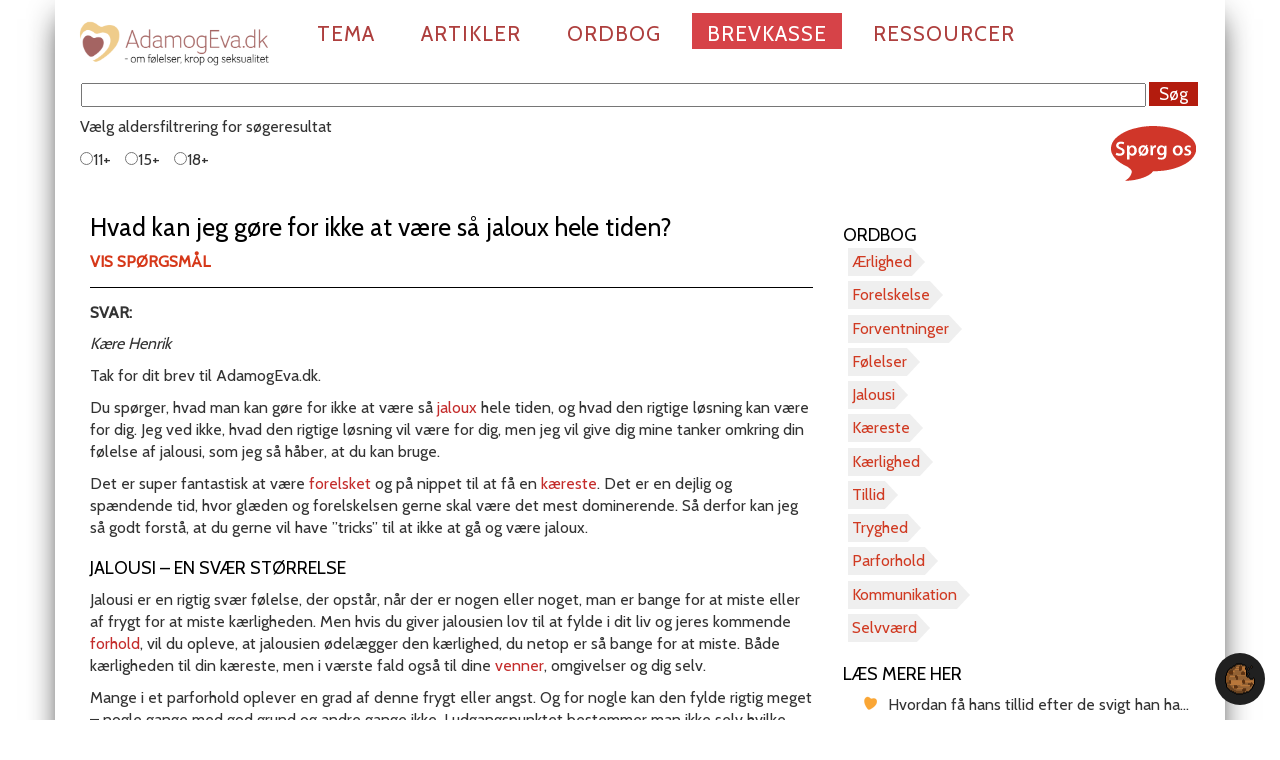

--- FILE ---
content_type: text/html; charset=utf-8
request_url: https://adamogeva.dk/svar/hvad-kan-jeg-goere-for-ikke-at-vaere-saa-jaloux-hele-tiden
body_size: 39193
content:
<!DOCTYPE html>
<html lang="da-DK"><head>

<meta charset="utf-8">
<!-- 
	This website is powered by TYPO3 - inspiring people to share!
	TYPO3 is a free open source Content Management Framework initially created by Kasper Skaarhoj and licensed under GNU/GPL.
	TYPO3 is copyright 1998-2026 of Kasper Skaarhoj. Extensions are copyright of their respective owners.
	Information and contribution at https://typo3.org/
-->


<link rel="icon" href="/_assets/9077b465c2b32c61e4d6cfff3e535fb1/Icons/favicon.ico" type="image/png">
<title>Hvordan kan jeg blive mindre jaloux?</title>
<meta name="generator" content="TYPO3 CMS">
<meta name="robots" content="index,follow">
<meta name="description" content="16 årig fyr skriver at han meget nemt bliver jaloux, over hvad hans flirt gør, og især nå hun er sammen med andre drenge til fester.">
<meta name="keywords" content="jaloux, kæreste, forhold, flirt, fester, venner, ">
<meta property="og:title" content="Hvordan kan jeg blive mindre jaloux?">
<meta property="og:type" content="article">
<meta property="og:url" content="https://adamogeva.dk/svar/hvad-kan-jeg-goere-for-ikke-at-vaere-saa-jaloux-hele-tiden">
<meta property="og:description" content="16 årig fyr skriver at han meget nemt bliver jaloux, over hvad hans flirt gør, og især nå hun er sammen med andre drenge til fester.">
<meta name="twitter:card" content="summary">


<link rel="stylesheet" href="/typo3temp/assets/css/7015c8c4ac5ff815b57530b221005fc6.css?1718099021" media="all">
<link rel="stylesheet" href="/_assets/0495dc5aa206d96a6c2bfbe3dbb13f6d/Scss/default.css?1724934544" media="all">
<link rel="stylesheet" href="/_assets/a8680a3e5364a4d73a061f86f012fd39/Css/custom-fix.css?1732630016" media="all">
<link rel="stylesheet" href="/_assets/9077b465c2b32c61e4d6cfff3e535fb1/Css/bootstrap.css?1718009437" media="all">
<link rel="stylesheet" href="/_assets/9077b465c2b32c61e4d6cfff3e535fb1/Css/custom.css?1724060683" media="all">
<link rel="stylesheet" href="/_assets/9077b465c2b32c61e4d6cfff3e535fb1/Css/farver.css?1718009437" media="all">
<link rel="stylesheet" href="/_assets/9077b465c2b32c61e4d6cfff3e535fb1/Css/jquery.bxslider.css?1718009437" media="all">
<link rel="stylesheet" href="/_assets/9077b465c2b32c61e4d6cfff3e535fb1/Css/news-basic.css?1718009437" media="all">
<link rel="stylesheet" href="/_assets/9077b465c2b32c61e4d6cfff3e535fb1/Css/ae-styles.css?1718009437" media="all">
<link rel="stylesheet" href="/_assets/9077b465c2b32c61e4d6cfff3e535fb1/Css/feedback.css?1732793236" media="all">
<link rel="stylesheet" href="/_assets/9077b465c2b32c61e4d6cfff3e535fb1/Css/vidstack.css?1732803154" media="all">
<link href="https://cdn.vidstack.io/player/theme.css" rel="stylesheet">
<link href="https://cdn.vidstack.io/player/video.css" rel="stylesheet">


<script src="//cdnjs.cloudflare.com/ajax/libs/jquery/1.8.2/jquery.min.js"></script>

<script src="/_assets/a8680a3e5364a4d73a061f86f012fd39/JavaScript/iframemanager.js?1732630016" defer></script>
<script src="/_assets/0495dc5aa206d96a6c2bfbe3dbb13f6d/JavaScript/thirdparty/consent.js?1724934544" defer></script>
<script src="/_assets/a8680a3e5364a4d73a061f86f012fd39/JavaScript/vidstackloader.js?1740407343" defer></script>
<script src="/_assets/9077b465c2b32c61e4d6cfff3e535fb1/JavaScript/Bootstrap/bootstrap.min.js?1718009437"></script>
<script src="/_assets/9077b465c2b32c61e4d6cfff3e535fb1/JavaScript/Bxslider/jquery.bxslider.min.js?1718009437"></script>



  <meta name="viewport" content="width=device-width, initial-scale=1.0, maximum-scale=1.0"><link href="https://fonts.googleapis.com/css?family=Cabin" rel="stylesheet" type="text/css">  <link rel="alternate" type="application/rss+xml" title="Svarartikler" href="{$baseUrl}svar/rss.xml">
  <link rel="alternate" type="application/rss+xml" title="Artikler" href="{$baseUrl}tema/rss.xml">
  <link rel="apple-touch-icon" href="/_assets/9077b465c2b32c61e4d6cfff3e535fb1/Icons/apple-touch-icon.png">

    <script type="text/javascript">
      function clearText(thefield){
      if (thefield.defaultValue==thefield.value)
      thefield.value = ""
    } 
    </script>  <script type="text/javascript">
    jQuery(document).ready(function(){
      jQuery('.show_hide').showHide({       
        speed: 800,  // speed you want the toggle to happen  
        // easing: '',  // the animation effect you want. Remove this line if you dont want an effect and if you haven't included jQuery UI
        changeText: 1, // if you dont want the button text to change, set this to 0
        showText: 'Vis spørgsmål',// the button text to show when a div is closed
        hideText: 'Skjul spørgsmål' // the button text to show when a div is open
      });
    jQuery('.show_hide_sog').showHide({       
        speed: 800,  // speed you want the toggle to happen  
        // easing: '',  // the animation effect you want. Remove this line if you dont want an effect and if you haven't included jQuery UI
        changeText: 1, // if you dont want the button text to change, set this to 0
        showText: 'Vis søgeregler',// the button text to show when a div is closed
        hideText: 'Skjul søgeregler' // the button text to show when a div is open
              
      });
    jQuery('.show_hide_audioplayer').showHide({       
        speed: 800,  // speed you want the toggle to happen  
        // easing: '',  // the animation effect you want. Remove this line if you dont want an effect and if you haven't included jQuery UI
        changeText: 1, // if you dont want the button text to change, set this to 0
        showText: 'Lyt til artiklen',// the button text to show when a div is closed
        hideText: 'Luk afspiller' // the button text to show when a div is open
      });
  });
  </script> <script defer data-domain="adamogeva.dk" src="https://plausible.io/js/script.outbound-links.file-downloads.js"></script>
  <meta property="og:image" content="/_assets/9077b465c2b32c61e4d6cfff3e535fb1/Images/OG_logo.png"><script type="text/javascript" src="https://banner.imh.dk/reviveadserver/www/delivery/spcjs.php?id=13&amp;target=_blank"></script>
<link rel="canonical" href="https://adamogeva.dk/svar/hvad-kan-jeg-goere-for-ikke-at-vaere-saa-jaloux-hele-tiden">

</head>
<body>


    
    <div class="container">
        <div class="row">
            <div class="navbar navbar-default" role="navigation">
                <div class="navbar-header">
                    <button type="button" class="navbar-toggle" data-toggle="collapse" data-target=".navbar-collapse">
                        <span class="sr-only">Toggle navigation</span>
                        <span class="icon-bar"></span>
                        <span class="icon-bar"></span>
                        <span class="icon-bar"></span>
                    </button>
                    <div id="logo">
    

            <div id="c1627" class="frame frame-default frame-type-image frame-layout-0">
                
                
                    



                
                
                    



                
                

    <div class="ce-image ce-left ce-above">
        
    
    
            
                <div class="ce-gallery" data-ce-columns="1" data-ce-images="1">
                    
                    
                        <div class="ce-row">
                            
                                
                                    <div class="ce-column">
                                        

		
<figure class="image">
	
			<a href="/">
				
<img class="image-embed-item" src="/fileadmin/_processed_/f/b/csm_AdamogaEva.dk-2025_66d230f5ba.png" width="600" height="169" alt="">


			</a>
		
	
</figure>


	


                                    </div>
                                
                            
                        </div>
                    
                    
                </div>
            
        
    
    


    </div>


                
                    



                
                
                    



                
            </div>

        

</div>
                </div>
                <div class="navbar-collapse collapse"><ul class="nav navbar-nav"><li class="dropdown arrow_box_passiv"><a href="/tema">Tema</a></li><li class="dropdown arrow_box_passiv"><a href="/artikler">Artikler</a></li><li class="dropdown arrow_box_passiv"><a href="/ordbog">Ordbog</a></li><li class="dropdown arrow_box current_page_item"><a href="/brevkasse" class="dropdown-toggle">Brevkasse</a></li><li class="dropdown arrow_box_passiv"><a href="/ressourcer/brug-for-en-at-snakke-med" class="dropdown-toggle" data-toggle="dropdown">Ressourcer</a><ul class="dropdown-menu"><li class="passiv"><a href="/ressourcer/brug-for-en-at-snakke-med">Tilbud om samtale</a></li><li class="passiv"><a href="/ressourcer/materialer">Materialer</a></li><li class="passiv"><a href="/ressourcer/podcast">Podcast</a></li></ul></li></ul></div><!--/.nav-collapse -->
            </div>

        </div><!-- /row -->
        <div id="searchfieldcontainer">
    

            <div id="c2566" class="frame frame-default frame-type-news_newssearchform frame-layout-0">
                
                
                    



                
                
                    

    



                
                

    
    



<div class="news">
	
	<form method="post" name="search" class="news-search-form" action="/soegeresultat?cHash=73554fc9b47eb9f19c32856c4924486b">
<div>
<input type="hidden" name="tx_news_pi1[__referrer][@extension]" value="News">
<input type="hidden" name="tx_news_pi1[__referrer][@controller]" value="News">
<input type="hidden" name="tx_news_pi1[__referrer][@action]" value="searchForm">
<input type="hidden" name="tx_news_pi1[__referrer][arguments]" value="YTozOntzOjY6ImFjdGlvbiI7czo2OiJkZXRhaWwiO3M6MTA6ImNvbnRyb2xsZXIiO3M6NDoiTmV3cyI7czo0OiJuZXdzIjtzOjU6IjIwOTc5Ijt94f0eb7825faa4e581e833fe95772a0574f1a72c5">
<input type="hidden" name="tx_news_pi1[__referrer][@request]" value='{"@extension":"News","@controller":"News","@action":"searchForm"}90798ead232b9ed9807f9b7305da5f30a2124501'>
<input type="hidden" name="tx_news_pi1[__trustedProperties]" value='{"search":{"subject":1}}3b95b6fbbf48c3c2b9d4ff35f3adc2def83d3e43'>
</div>

		
			<input class="searchfield" id="news-subject" type="text" name="tx_news_pi1[search][subject]" value="">
		<input class="searchsubmit" type="submit" value="Søg">
		
		<div class="search">
			<label>
				<p>Vælg aldersfiltrering for søgeresultat</p>
			</label>
	
			<p>
			<label><input type="radio" name="tx_news_pi1[overwriteDemand][categories]" value="12">11+</label>
			<label><input type="radio" name="tx_news_pi1[overwriteDemand][categories]" value="13">15+</label>
			<label><input type="radio" name="tx_news_pi1[overwriteDemand][categories]" value="14">18+</label>
			<!--label><input type="radio" name="tx_news_pi1[overwriteDemand][categories]" value="7,8">alle</label-->
			</p>		
		</div>

		
	</form>

</div>



                
                    



                
                
                    



                
            </div>

        


            
                <a href="/brevkasse" class="text-decoration-none sp-btn">
                    <div class="sp-btn-item mt-2 mb-1"><img src="/_assets/9077b465c2b32c61e4d6cfff3e535fb1/Icons/spoerg-os.svg" width="85px"></div>
                </a>
            
        </div>
        
        <div id="slider"></div>

        <!-- Main component for a primary marketing message or call to action -->

        <div class="row">
            <div class="row   "><div class="  col-md-8   ">
    

            <div id="c2468" class="frame frame-default frame-type-news_newsdetail frame-layout-0">
                
                
                    



                
                
                    

    



                
                

    
    



<div class="news news-single">
	<div class="article" itemscope="itemscope" itemtype="http://schema.org/Article">
		

	
			
			

			

			<!-- Tags -->

			
			

				<h1>Hvad kan jeg gøre for ikke at være så jaloux hele tiden?</h1>
				<a style="text-decoration:none;" name="Vis/skjul%20sp%C3%B8rgsm%C3%A5l" title="Vis/skjul spørgmsål" class="show_hide toggle_Div vis-skjul-sporg" rel="#slidingDiv">Vis spørgsmål</a>

			
				
					<!-- teaser -->
					<div class="teaser-text" itemprop="description">
						<div id="slidingDiv"><span class="underrubrik"><p> </p>
<p>Hej! Jeg er en dreng på 16 år, som er er alt for jaloux. Jeg er godt nok ikke sammen med hende endnu, men det er kun et spørgsmål om tid. Men det der er problemet er, at jeg er alt for jaloux. Jeg er jaloux over de mindste ting, som hvis hun bare liker en andens profilbillede på facebook. Og når det så bliver værre og hun begynder at sidde på andre drenge til fester osv. kan jeg slet ikke klare det. Hvad kan man gøre for ikke at skulle gå og være så jaloux hele tiden, og hvad vil i mene er den rigtige løsning for mig?</p>
<p>Henrik, 16 år</p></span></div>
					</div>
				

				<div id="streg"></div>
				<span class="svar">SVAR:</span><br>

				

				



				<!-- main text -->
				<div class="news-text-wrap" itemprop="articleBody">
					<p><em>Kære Henrik </em></p>
<p>Tak for dit brev til AdamogEva.dk.</p>
<p>Du spørger, hvad man kan gøre for ikke at være så <a href="/ordbogsopslag/jalousi">jaloux </a>hele tiden, og hvad den rigtige løsning kan være for dig. Jeg ved ikke, hvad den rigtige løsning vil være for dig, men jeg vil give dig mine tanker omkring din følelse af jalousi, som jeg så håber, at du kan bruge.</p>
<p>Det er super fantastisk at være <a href="/ordbogsopslag/forelskelse">forelsket</a> og på nippet til at få en <a href="/ordbogsopslag/kaereste">kæreste</a>. Det er en dejlig og spændende tid, hvor glæden og forelskelsen gerne skal være det mest dominerende. Så derfor kan jeg så godt forstå, at du gerne vil have ”tricks” til at ikke at gå og være jaloux.</p>
<h3>Jalousi – en svær størrelse</h3>
<p>Jalousi er en rigtig svær følelse, der opstår, når der er nogen eller noget, man er bange for at miste eller af frygt for at miste kærligheden. Men hvis du giver jalousien lov til at fylde i dit liv og jeres kommende <a href="/ordbogsopslag/parforhold">forhold</a>, vil du opleve, at jalousien ødelægger den kærlighed, du netop er så bange for at miste. Både kærligheden til din kæreste, men i værste fald også til dine <a href="/ordbogsopslag/venskab">venner</a>, omgivelser og dig selv.</p>
<p>Mange i et parforhold oplever en grad af denne frygt eller angst. Og for nogle kan den fylde rigtig meget – nogle gange med god grund og andre gange ikke. I udgangspunktet bestemmer man ikke selv hvilke følelser, man oplever/mærker. Men det er muligt at arbejde med sin jalousi – og vigtigt!</p>
<h3>What to do?</h3>
<p>Det første skridt til at bekæmpe følelsen af jalousi er erkendelse af, at du har det sådan. Dernæst må du prøve at finde ud af årsagen.</p><ul> 	<li>Er det mon fordi, at du blevet svigtet af en tidligere kæreste?</li> 	<li>Har du selv svigtet en kæreste?</li> 	<li>Har du altid været jaloux, eller er det først kommet nu?</li> </ul><p>Jeg tænker, at din kommende kæreste kan blive en stor hjælp. <a href="/ordbogsopslag/tryghed">Tryghed </a>og <a href="/ordbogsopslag/tillid">tillid </a>er vigtig i et forhold. Hvis I skal trives i et forhold, er det vigtigt, at I har tillid til hinanden, og at I åbent kan tale om, hvordan I har det. Blandt andet er det vigtigt, at I trygt kan fortælle hinanden, hvis den anden gør eller siger noget, som gør én ked af det eller skaber utryghed. I dit forhold er det vigtigt, at du kan fortælle din kæreste, hvordan du har det. At du kan fortælle din kæreste om din jalousi, og at du er ked af, at du er så jaloux. <a href="/ordbogsopslag/kommunikation">I skal tale sammen om det, som er så svært</a>. Tal om det på et tidspunkt, hvor du ikke er jaloux – men hvor der er tid og plads til en go´ snak.</p>
<p>Men du må også give hende plads i forholdet til at være hende selv – og ikke lave hende om. Hvis kærligheden skal have lov til at vokse, kræves der tålmodighed, ærlighed, tillid og tryghed.</p>
<p>Læs evt. artiklen:</p>
<p><a href="/artikel/jalousi-og-kaerestesorg" title="Opens external link in new window" class="external-link-new-window">Jalousi og kærestesorg</a></p>
<h3>Er jeg go´nok?</h3>
<p>Jalousi kan opstå på baggrund af flere ting eller hændelser. Men årsagen er måske svær at få øje på. Jeg tænker, at det er rigtig vigtig, at du overvejer, hvorfor at du er jaloux. Handler det måske mere om, hvordan du har det indeni og med dig selv. Mange oplever usikkerhed omkring spørgsmålene: Hvad er jeg værd? Kan de andre li´mig?, Er jeg go´ nok?</p>
<p>Måske kan du få noget ud af at læse artiklen:</p>
<p><a href="/artikel/hvad-er-jeg-vaerd" title="Opens external link in new window" class="external-link-new-window">Hvad er jeg værd?</a></p>
<p>Hvis du når frem til, at det handler mere om dit <a href="/ordbogsopslag/selvvaerd">selvværd </a>og dine ”gamle erfaringer” eller ikke kan finde frem til årsagen til jalousien, så tænker jeg, at du skal opsøge en terapeut eller psykolog. Nogle gange kan vi ikke selv løse vores problemer, og det kan være til stor hjælp at blive hjulpet på vej.</p>
<h3>Giv kærligheden tid….</h3>
<p>Og til slut tænker jeg, at du og din kommende kæreste skal give jeres forhold tid til at vokse og gro. Brug tiden på at lære hinanden at kende, snak sammen, lav ting sammen, del tanker med hinanden. Det er alt sammen med til at skabe tillid og tryghed i et parforhold. Giv kærligheden tid……</p>
<p>Jeg håber, at mine tanker omkring dine spørgsmål kan hjælpe dig og kærligheden lidt på vej - og jage jalousien på afveje……</p>
<p><em>De bedste hilsner </em></p>
<p><em>Karina </em></p>
				</div>

				


			


				
				

			
			
				<!-- Link Back -->
				<div class="news-backlink-wrap">
					<a href="/">
						Tilbage
					</a>
				</div>
			


			
				
				
			

			

			<!-- related things -->
			<div class="news-related-wrap">

				

				

				
			</div>
			
			
<!--
	=====================
	genererer md-author med General/AdditionalInformation
-->
					
	


<div class="author-news">
  <!-- author -->
  <a title="Læs mere om Karina Søndergaard" rel="author" href="/profil/karina-soendergaard">
    <div class="author">
      
      
      <div>
        <p class="prefix">Skrevet af:</p>
        <p class="name fn">Karina Søndergaard</p>
        <p class="title">familie- &amp; psykoterapeut</p>
      </div>	
    </div>
  </a>
</div>

				


			

	


	






		

	</div>
</div>



                
                    



                
                
                    



                
            </div>

        

</div><div class="  col-md-4   ">
    

            <div id="c2562" class="frame frame-default frame-type-news_newsdetail frame-layout-0">
                
                
                    



                
                
                    

    
        <header>
            

    
            <h3 class="">
                Ordbog
            </h3>
        



            



            



        </header>
    



                
                

    
    



<div class="news news-single">
	<div class="article" itemscope="itemscope" itemtype="http://schema.org/Article">
		

	
			
			

			

			<!-- Tags -->

			


			
				<div class="tx-nisharedtagdatabase-pi1">
					
						<ul class="tags">
							
								<li class="tag"><a title="Ærlighed" href="/ordbogsopslag/aerlighed">Ærlighed</a></li>
							
								<li class="tag"><a title="Forelskelse" href="/ordbogsopslag/forelskelse">Forelskelse</a></li>
							
								<li class="tag"><a title="Forventninger" href="/ordbogsopslag/forventninger">Forventninger</a></li>
							
								<li class="tag"><a title="Følelser" href="/ordbogsopslag/foelelser">Følelser</a></li>
							
								<li class="tag"><a title="Jalousi" href="/ordbogsopslag/jalousi">Jalousi</a></li>
							
								<li class="tag"><a title="Kæreste" href="/ordbogsopslag/kaereste">Kæreste</a></li>
							
								<li class="tag"><a title="Kærlighed" href="/ordbogsopslag/kaerlighed">Kærlighed</a></li>
							
								<li class="tag"><a title="Tillid" href="/ordbogsopslag/tillid">Tillid</a></li>
							
								<li class="tag"><a title="Tryghed" href="/ordbogsopslag/tryghed">Tryghed</a></li>
							
								<li class="tag"><a title="Parforhold" href="/ordbogsopslag/parforhold">Parforhold</a></li>
							
								<li class="tag"><a title="Kommunikation" href="/ordbogsopslag/kommunikation">Kommunikation</a></li>
							
								<li class="tag"><a title="Selvværd" href="/ordbogsopslag/selvvaerd">Selvværd</a></li>
							
						</ul>
					
				</div>
			

	


	






		

	</div>
</div>



                
                    



                
                
                    



                
            </div>

        


    

            <div id="c2576" class="frame frame-default frame-type-list frame-layout-0">
                
                
                    



                
                
                    

    
        <header>
            

    
            <h3 class="">
                Læs mere her
            </h3>
        



            



            



        </header>
    



                
                

    
        


					<ul class="article related news-list-tags">
            
							
              <!-- <a title="Hvordan få hans tillid efter de svigt han har haft?" href="/svar/hvordan-faa-hans-tillid-efter-de-svigt-han-har-haft">
                <li class="ellipsis">EXT-Hvordan få hans tillid efter de svigt han har haft?</li>
              </a> -->
              
                <a title="Hvordan få hans tillid efter de svigt han har haft?" href="/svar/hvordan-faa-hans-tillid-efter-de-svigt-han-har-haft">
                  <li class="ellipsis">Hvordan få hans tillid efter de svigt han har haft?</li>
                </a>
            
            
							
              <!-- <a title="Tør jeg spørge min kæreste om hjælp?" href="/svar/toer-jeg-spoerge-min-kaereste-om-hjaelp">
                <li class="ellipsis">EXT-Tør jeg spørge min kæreste om hjælp?</li>
              </a> -->
              
                <a title="Tør jeg spørge min kæreste om hjælp?" href="/svar/toer-jeg-spoerge-min-kaereste-om-hjaelp">
                  <li class="ellipsis">Tør jeg spørge min kæreste om hjælp?</li>
                </a>
            
            
							
              <!-- <a title="Kan lide min eks og bedsteveninde - hvordan få hende tilbage?" href="/svar/kan-lide-min-eks-og-bedsteveninde-hvordan-faa-hende-tilbage">
                <li class="ellipsis">EXT-Kan lide min eks og bedsteveninde - hvordan få hende tilbage?</li>
              </a> -->
              
                <a title="Kan lide min eks og bedsteveninde - hvordan få hende tilbage?" href="/svar/kan-lide-min-eks-og-bedsteveninde-hvordan-faa-hende-tilbage">
                  <li class="ellipsis">Kan lide min eks og bedsteveninde - hvordan få hende tilbage?</li>
                </a>
            
            
							
              <!-- <a title="Hvad skal jeg ændre, så jeg ikke mister ham?" href="/svar/hvad-skal-jeg-aendre-saa-jeg-ikke-mister-ham">
                <li class="ellipsis">EXT-Hvad skal jeg ændre, så jeg ikke mister ham?</li>
              </a> -->
              
                <a title="Hvad skal jeg ændre, så jeg ikke mister ham?" href="/svar/hvad-skal-jeg-aendre-saa-jeg-ikke-mister-ham">
                  <li class="ellipsis">Hvad skal jeg ændre, så jeg ikke mister ham?</li>
                </a>
            
            
							
              <!-- <a title="Bange for at blive svigtet - hvordan takle denne fortvivlede situation?" href="/svar/bange-for-at-blive-svigtet-hvordan-takle-denne-fortvivlede-situation">
                <li class="ellipsis">EXT-Bange for at blive svigtet - hvordan takle denne fortvivlede situation?</li>
              </a> -->
              
                <a title="Bange for at blive svigtet - hvordan takle denne fortvivlede situation?" href="/svar/bange-for-at-blive-svigtet-hvordan-takle-denne-fortvivlede-situation">
                  <li class="ellipsis">Bange for at blive svigtet - hvordan takle denne fortvivlede situation?</li>
                </a>
            
            
							
              <!-- <a title="Min kæreste stoler ikke på mig, hvad skal jeg gøre?" href="/svar/min-kaereste-stoler-ikke-paa-mig-hvad-skal-jeg-goere">
                <li class="ellipsis">EXT-Min kæreste stoler ikke på mig, hvad skal jeg gøre?</li>
              </a> -->
              
                <a title="Min kæreste stoler ikke på mig, hvad skal jeg gøre?" href="/svar/min-kaereste-stoler-ikke-paa-mig-hvad-skal-jeg-goere">
                  <li class="ellipsis">Min kæreste stoler ikke på mig, hvad skal jeg gøre?</li>
                </a>
            
            
							
              <!-- <a title="Jeg tænker på min ekstæreste" href="/svar/jeg-taenker-paa-min-ekstaereste">
                <li class="ellipsis">EXT-Jeg tænker på min ekstæreste</li>
              </a> -->
              
                <a title="Jeg tænker på min ekstæreste" href="/svar/jeg-taenker-paa-min-ekstaereste">
                  <li class="ellipsis">Jeg tænker på min ekstæreste</li>
                </a>
            
            
							
              <!-- <a title="Jeg vil have ham tilbage, men hvordan?" href="/svar/jeg-vil-have-ham-tilbage-men-hvordan">
                <li class="ellipsis">EXT-Jeg vil have ham tilbage, men hvordan?</li>
              </a> -->
              
                <a title="Jeg vil have ham tilbage, men hvordan?" href="/svar/jeg-vil-have-ham-tilbage-men-hvordan">
                  <li class="ellipsis">Jeg vil have ham tilbage, men hvordan?</li>
                </a>
            
            
							
              <!-- <a title="Skal jeg blive ved kæresten eller gå tilbage til min ex?" href="/svar/skal-jeg-blive-ved-kaeresten-eller-gaa-tilbage-til-min-ex">
                <li class="ellipsis">EXT-Skal jeg blive ved kæresten eller gå tilbage til min ex?</li>
              </a> -->
              
                <a title="Skal jeg blive ved kæresten eller gå tilbage til min ex?" href="/svar/skal-jeg-blive-ved-kaeresten-eller-gaa-tilbage-til-min-ex">
                  <li class="ellipsis">Skal jeg blive ved kæresten eller gå tilbage til min ex?</li>
                </a>
            
            
							
              <!-- <a title="Hun var utro med min bedste ven – hvad mener I?" href="/svar/hun-var-utro-med-min-bedste-ven-hvad-mener-i">
                <li class="ellipsis">EXT-Hun var utro med min bedste ven – hvad mener I?</li>
              </a> -->
              
                <a title="Hun var utro med min bedste ven – hvad mener I?" href="/svar/hun-var-utro-med-min-bedste-ven-hvad-mener-i">
                  <li class="ellipsis">Hun var utro med min bedste ven – hvad mener I?</li>
                </a>
            
            
						</ul>
        



    


                
                    



                
                
                    



                
            </div>

        


    

            <div id="c2581" class="frame frame-default frame-type-shortcut frame-layout-0">
                
                
                    



                
                
                

    
    

            <div id="c2702" class="frame frame-col-md-1 frame-type-media frame-layout-0">
                
                
                    



                
                
                    



                
                
    
    
    
            
                
                
                
                
                
                <div class="gallery-row">
                    
                        <div class="gallery-item ">
                            

		
<figure class="video">
	<div class="video-embed">
		


    










    

    <media-player title="" data-src="youtube/20-PaHxbw2k" type="video/youtube" width="1920" height="1080" playsinline="" data-service="youtube" load="custom" poster-load="eager">
    
      <media-provider>
        <media-poster class="vds-poster"></media-poster>
      </media-provider>

      <media-video-layout id="layout" seek-step="5">
      </media-video-layout>

    </media-player>

  


	</div>
	
</figure>


	


                        </div>
                    
                </div>
                
            
        
    
    



                
                    



                
                
                    



                
            </div>

        




                
                    



                
                
                    



                
            </div>

        


    

            <div id="c2672" class="frame frame-default frame-type-shortcut frame-layout-0">
                
                
                    



                
                
                

    
    

            <div id="c2669" class="frame frame-default frame-type-text frame-layout-0 frame-space-before-small">
                
                
                    



                
                
                    

    



                
                

    <h2><a href="https://open.spotify.com/show/1PY9WAbObDKUDauN6bYw8x" target="_blank" rel="noreferrer">Lyt her til AdamogEva.dk podcast</a></h2>
<h2> </h2>


                
                    



                
                
                    



                
            </div>

        




                
                    



                
                
                    



                
            </div>

        


    

            <div id="c2563" class="frame frame-default frame-type-news_newsdetail frame-layout-0">
                
                
                    



                
                
                    

    



                
                

    
    



<div class="news news-single">
	<div class="article" itemscope="itemscope" itemtype="http://schema.org/Article">
		

	
			
			

			

			<!-- Tags -->

			


			

	


	






		

	</div>
</div>



                
                    



                
                
                    



                
            </div>

        

</div></div>
            <!--<div class="col-md-3"></div>-->
        </div>
        
        <!-- /container -->

        <div id="adds"><span class="addheader header">Annoncer</span><div class="row   "><div class="  col-md-4   ">
    

            <div id="c2288" class="frame frame-default frame-type-html frame-layout-0">
                
                
                    



                
                
                

    <!-- Revive Adserver Asynchronous JS Tag - Generated with Revive Adserver v5.3.1 -->
<ins data-revive-zoneid="22" data-revive-id="61de94fb8fa31796fe9ff3a0bf31b4b0"></ins>
<script async="" src="//banner.imh.dk/reviveadserver/www/delivery/asyncjs.php"></script>


                
                    



                
                
                    



                
            </div>

        

</div><div class="  col-md-4   ">
    

            <div id="c2286" class="frame frame-default frame-type-html frame-layout-0">
                
                
                    



                
                
                

    <!-- Revive Adserver Asynchronous JS Tag - Generated with Revive Adserver v5.2.1 -->
<ins data-revive-zoneid="22" data-revive-block="1" data-revive-id="61de94fb8fa31796fe9ff3a0bf31b4b0"></ins>
<script async="" src="//banner.imh.dk/reviveadserver/www/delivery/asyncjs.php"></script>


                
                    



                
                
                    



                
            </div>

        

</div><div class="  col-md-4   ">
    

            <div id="c2287" class="frame frame-default frame-type-html frame-layout-0">
                
                
                    



                
                
                

    <!-- Revive Adserver Asynchronous JS Tag - Generated with Revive Adserver v5.2.1 -->
<ins data-revive-zoneid="22" data-revive-block="1" data-revive-id="61de94fb8fa31796fe9ff3a0bf31b4b0"></ins>
<script async="" src="//banner.imh.dk/reviveadserver/www/delivery/asyncjs.php"></script>


                
                    



                
                
                    



                
            </div>

        

</div></div></div>
        <div id="addsbund"> </div>
        <div id="omae" class="col-md-12">
    

            <div id="c2254" class="frame frame-default frame-type-text frame-layout-0">
                
                
                    



                
                
                    

    



                
                

    <ul> 	<li><a href="/information" title="Opens internal link in current window" class="internal-link">Information</a> | </li> 	<li><a href="/kontakt" title="Opens internal link in current window" class="internal-link">Kontakt</a> | </li> 	<li><a href="/grundlag-og-formaal" title="Opens internal link in current window" class="internal-link">Grundlag og formål</a> | </li> 	<li><a href="/det-staar-vi-for" title="Opens internal link in current window" class="internal-link">Det står vi for</a> | </li> 	<li><a href="/presse" title="Opens internal link in current window" class="internal-link">Presse</a> | </li> 	<li><a href="/medarbejdere" title="Opens internal link in current window" class="internal-link">Medarbejdere</a> | </li> 	<li><a href="/links" title="Opens internal link in current window" class="internal-link">Links</a> | </li> 	<li><a href="/stoet-os" title="Opens internal link in current window" class="internal-link">Støt os</a> | </li> 	<li><a href="/annoncoerer" title="Opens internal link in current window" class="internal-link">Annoncører</a> | </li> 	<li><a href="/cookiepolitik" title="Opens internal link in current window" class="internal-link">Cookiepolitik</a> | </li> 	<li><a href="https://indremission.dk/persondatapolitik" title="Opens internal link in current window" target="_blank" class="internal-link" rel="noreferrer">Persondatapolitik</a></li> </ul>


                
                    



                
                
                    



                
            </div>

        

</div>
    </div>

    <footer class="footer">
        <div class="container">
            <div id="footertop">
    

            <div id="c2240" class="frame frame-default frame-type-image frame-layout-0">
                
                
                    



                
                
                    

    



                
                

    <div class="ce-image ce-center ce-above">
        
    
    
            
                <div class="ce-gallery" data-ce-columns="2" data-ce-images="2">
                    
                        <div class="ce-outer">
                            <div class="ce-inner">
                    
                    
                        <div class="ce-row">
                            
                                
                                    <div class="ce-column">
                                        

		
<figure class="image">
	
			<a href="https://www.instagram.com/adamogeva.dk/" target="_blank" rel="noreferrer">
				
<img class="image-embed-item" src="/fileadmin/user_upload/instagram_logo.png" width="24" height="24" alt="">


			</a>
		
	
</figure>


	


                                    </div>
                                
                            
                                
                                    <div class="ce-column">
                                        

		
<figure class="image">
	
			<a href="https://facebook.com/adamogeva" target="_blank" rel="noreferrer">
				
<img class="image-embed-item" src="/fileadmin/user_upload/fb.png" width="24" height="24" alt="">


			</a>
		
	
</figure>


	


                                    </div>
                                
                            
                        </div>
                    
                    
                            </div>
                        </div>
                    
                </div>
            
        
    
    


    </div>


                
                    



                
                
                    



                
            </div>

        

</div>
        </div>
        <div id="footerbund">
    

            <div id="c1631" class="frame frame-default frame-type-text frame-layout-0">
                
                
                    



                
                
                    



                
                

    <p>© 2025 Indre Mission – Ansv. redaktør Gitte Rasmussen<br> Billeder og tekster på AdamogEva.dk er beskyttet af loven om ophavsret og må ikke kopieres uden tilladelse.</p>


                
                    



                
                
                    



                
            </div>

        

</div>

        

    </footer>

    <div id="bund"> </div>

<div id="fb-root"></div>
<script>(function(d, s, id) {
  var js, fjs = d.getElementsByTagName(s)[0];
  if (d.getElementById(id)) return;
  js = d.createElement(s); js.id = id;
  js.src = "//connect.facebook.net/da_DK/sdk.js#xfbml=1&version=v2.8&appId=334437219912647";
  fjs.parentNode.insertBefore(js, fjs);
}(document, 'script', 'facebook-jssdk'));</script>

	<div class="tx-cf-cookiemanager">
		

    <div style="display: none;" id="cf-cookiemanager-1682010733" data-page="" data-url="[base64]"></div>

    
        
                <div class="cf-cookie-openconsent">
                    <a type="button" data-cc="c-settings" href="#" title="cookie consent" aria-haspopup="dialog">
                        <img title="Cookie Settings" alt="Cookie Extension Logo" src="/_assets/0495dc5aa206d96a6c2bfbe3dbb13f6d/Icons/Extension.svg" width="30" height="32">
                    </a>
                </div>
            
    



	</div>
<script src="//cdnjs.cloudflare.com/ajax/libs/jquery-easing/1.3/jquery.easing.min.js"></script>

<script src="/_assets/9077b465c2b32c61e4d6cfff3e535fb1/JavaScript/Showhide/showHide.js?1718009437"></script>
<script type="module" src="https://cdn.vidstack.io/player"></script>
<script defer data-script-blocking-disabled="true" src="/typo3temp/assets/cookieconfig02d7a5fe4ae1457dcd4f00cd5e9494ede.js?1769366714"></script>


</body>

</html>


--- FILE ---
content_type: text/css; charset=utf-8
request_url: https://adamogeva.dk/_assets/9077b465c2b32c61e4d6cfff3e535fb1/Css/ae-styles.css?1718009437
body_size: 7506
content:
/*@import url("ae-pd.css");*/

body {
/*background: #c42c2b url('/_assets/9077b465c2b32c61e4d6cfff3e535fb1/Images/ae-bg.jpg') top center ;*/ 
  font-family: Cabin,sans-serif!important; 
  
  
  margin-left: 0px; /* because the background image isn't centered */
}

#top {
  background: transparent;
  height: 125px;
}

#header {
  width: 980px;
  height: 125px;
  background-color: transparent;

  }
  

#servicenav {
}
  
#search {
	display: none;
	margin-top: 30px;
	margin-right: 20px;
    background-image: url('/_assets/9077b465c2b32c61e4d6cfff3e535fb1/Images/globaltsoegefelt.png') ; 
    background-repeat: no-repeat;
    height: 33px;

}

 a {
	text-decoration: none;
	color: #d03a22;
    transition: 0.2s ease-out;
    transition-property: color;
}

a:hover {
	color: #1896b9;
    transition: none;
}

p.bodytext {margin-top:0px !important;}

/* ==== Search forms ===== */

#searchform {
display:block;
	float:none;
}
.searchform {
background-color:transparent;
width:182px;
color: #fff;
margin-left: 15px;
margin-top:5px;
}

#search input {
 /* padding-left: 50px !important;*/
}

.submit {
background-color: transparent;
color:transparent;}


.tx-indexedsearch-searchbox-button.submit {   
 background: #1c832a;
  color: #fff;
  height:auto;
  text-transform: uppercase;
  padding:5px;
  font-size: 15px;
  letter-spacing: 2px;
  border:none;
  cursor: pointer;
  margin-top: 10px;
  margin-left: 300px;
  }
  

.avsog {margin-top:10px;float:right;padding-right:10px;}
.avsog a {font-size:10px; text-transform: uppercase; color:#999; text-decoration: none;}
.avsog a:hover {color: #000;}

.tx-indexedsearch-rules {
	border:1px solid #333;
	background-color: #fff;
	margin-bottom: 40px;
	padding-left:10px;
	padding-right:10px;
	 }
	 
.tx-indexedsearch {
	width: 100%;
	padding:0px;
}

.tx-indexedsearch-info,
.tx-indexedsearch-percent,
.tx-indexedsearch-icon
{
	display:none;
	}

.tx-indexedsearch-res h3 {
	margin-left:-8px;
	
}

.tx-indexedsearch-path {
}

.tx-indexedsearch-title a {

	color:#000;
	text-decoration: none;
	font-weight: bold;

}


.tx-indexedsearch-title a:hover {
	color:#000;
	text-decoration: underline;
	font-weight: bold;

}
.tx-indexedsearch-descr {
	font-style: normal !important;
}

.browsebox {margin-bottom: 20px;}
#wrapper {
  border: none;
  background-color: transparent;
  clear: both;
  overflow: inherit;
  }

#main {
  background-color:transparent;
 padding-top: 25px;
  }

#footer {
  background-color: transparent;
  height:auto;
  }

#footer * {
    box-sizing: border-box;
}

#subfooter {
font-size: 13px !important;
line-height: 15px;
}


/* HERO/TAG */

.ae-forside-top {
  position: relative;
  left: -37px;
  top: -25px;
  width: 1020px;
  margin-bottom: 20px;
  }

#hero {
  float:left;
  }


#tags {
  float:right; 
  height: 390px; 
  width:380px;
  padding:10px;
  background: url('/_assets/9077b465c2b32c61e4d6cfff3e535fb1/Images/tagcloud.jpg');
  line-height: 14px !important;
  }
  
#c451 /*contains "Se alle >" */ {
	position: absolute;
margin-top: 360px;
margin-left: 280px;
text-transform: uppercase;
background: rgba(255,255,255,0.2);
padding: 5px;
}  

#c451 a {color:#CE352B !important;}
#c451 a:hover {color: #fff !important;}


/* Styling of Nivo-slider */

.nivo-title:before{
content: "TEMA  ";
color: /*#1896b9*/ #ce352b;
letter-spacing: 1px;
}

.nivo-title, .nivo-title a {
	font-size: 32px !important;
	line-height: 45px;
	color: #000;
	
}
.nivo-caption {
	padding: 5px 10px 20px 30px;
	
	background: #fff  ;
}

a.readmore {color: #030303 !important;

	/*text-shadow: 1px 1px 5px #fff;*/
	

}

/* Styling of Nivo-slider i højre spalte */

.tredjedel.lastcol .nivo-title, .tredjedel.lastcol .nivo-title a {
	font-size: 15px !important;
	line-height: 0px;
}

.tredjedel.lastcol .nivo-caption {
	padding: 5px 10px 10px 10px;
}

/* Styling of tag cloud */


#tags  a{
  color: #fff;
  text-decoration: none !important;
    letter-spacing: 2px;

}


/* Tag forside */  
#tags .stor1 {
position: relative;
top: 20px;
left: 10px;
float: left;
margin-right: 10px;
margin-bottom: 30px;
font-size: 35px;
}

#tags .stor2 {
position: relative;
top: 20px;
left: 10px;
float: left;  
margin-right: 10px;
margin-bottom: 30px;
font-size: 30px;
vertical-align: top;
}

#tags .stor3 {
position: relative;
top: 20px;
left: 10px;
float: left;  
margin-right: 10px;
margin-bottom: 30px;
font-size: 25px;
vertical-align: top;
}

#tags .stor4 {
position: relative;
top: 20px;
left: 10px;
float: left;  
margin-right: 10px;
margin-bottom: 30px;
font-size: 20px;
vertical-align: top;
}

#tags .stor5 {
position: relative;
top: 20px;
left: 10px;
float: left;  
margin-right: 10px;
margin-bottom: 30px;
font-size: 15px;
vertical-align: top;
}
 
  
  
/* Styling of article lists on "Tema"  */
 
 .rel-art{ /*relaterede artikler */
   background:rgba(141,223,245,.5);
   padding: 10px;
   border: 1px solid grey;
 /*  height: 300px !important; */
   width: 450px;

 }
  
.rel-svar /* Anbefalede svar */ {
   width: 450px;
   padding: 10px 0;
 }  
  
.rel-art h3, .rel-svar h3 {
	margin-bottom: 7px;
} 
 .news-list2-container {
	border:1px solid #333;
	background-color: #fff;
	margin-bottom: 40px;
	padding: 0px 0px 10px 10px;
	 }

 .news-list2-container.artikler {
 	font-size: 15px !important;
	border:1px solid #333;
	border-bottom:none;
	background-color: #fff;
	margin-bottom: 0px;
	padding: 0px 0px 10px 10px;
	 }
	 
 .news-list2-container.svar {
 	font-size: 15px !important;
	border:1px solid #333;
	border-top:none;
	background-color: #fff;
	margin-bottom: 40px;
	padding: 0px 0px 10px 10px;
	 }
	 
.news-list2-container p {
	font-weight: normal !important;
}

.news-list2-container.svar h2, .news-list2-container.artikler h2 {
margin-bottom: -12px;
	
}	 
	 	 
.news-list2-container .news-list-date {display:none;}	 
.news-list2-container .list2-subdiv-hdr h2 a {color:#000 !important;}
.news-list2-container .list2-subdiv-hdr {
	background-color: transparent !important;
}	
.hdr-left {
	padding-right: 15px !important;
}

  
  
/* Stylin of article lists on /seneste-svar and /seneste-artikler */

.seneste a p {
	text-decoration: none;
	color: #000;
	margin-top: 0px;
}
.seneste a {text-decoration: none;}
/* Styling of article lists (Svarartikler) on frontpage and other places*/

#c302 {margin-bottom: 20px}

#c302 h1, #c303 h1, /* frontpage */
#c257 h1  /* "Spørgsmål" */
 { 
  font-size: 18px !important;
  line-height: 20px !important;
  text-transform: uppercase !important;
  letter-spacing: 2px;
}  

.hjerteliste, .aldersliste {
/*margin-bottom: 10px !important;*/
}  
.hjerteliste a, .aldersliste a, .csc-sitemap a, .answer a, .article a {
  text-decoration: none !important;
  color: #000;
} 
.hjerteliste a:hover, .aldersliste a:hover, .csc-sitemap a:hover, .answer a:hover, .article a:hover {
  text-decoration: none !important;
  color: #c42c2b;
}  

/*.hjerteliste:before {
	content: url(/_assets/9077b465c2b32c61e4d6cfff3e535fb1/Images/Lille-hjerte.png) !important;
}  

content:url('/_assets/9077b465c2b32c61e4d6cfff3e535fb1/Images/lillehjerte2.png');
*/

.hjerteliste:before {
  content:url('/_assets/9077b465c2b32c61e4d6cfff3e535fb1/Images/lillehjerte2.png');
	position:relative;
	float:left;
	margin-right: 3px;
} 


/* Styling of search results */

ul.searchres {
    list-style: none;
}

ul.searchres li {
    margin: 0 0 0.6em 0;
}

ul.searchres img {
    float: inherit;
    display: inline-block;
    margin: 0 0.7em -2px 0;
}

ul.searchres.svarliste img {
    margin: 0 1.2em -2px 0;    
}

ul.searchres li a {
    display: inline-block;
}

ul.answer, ul.article { /* Lists on profile */
	list-style-image: url('/_assets/9077b465c2b32c61e4d6cfff3e535fb1/Images/Lille-hjerte.png');
	list-style-position: inside;
}

ul.answer li, ul.article li {
margin-top: 10px;
}

/* Styling of introduction spot */

#c304 {
  /*background: #c42c2b url('/_assets/9077b465c2b32c61e4d6cfff3e535fb1/Images/Indholdselement-R-310.jpg') no-repeat !important;*/
  
  padding:10px;
  height: 200px !important;
  line-height: 18px !important;
    }

#c304 img {float:right;margin-left: 10px;}

#c304 h1 {
  font-size: 18px !important;
  line-height: 26px !important;
  text-transform: uppercase !important;
  letter-spacing: 2px;
  color:#fff;
  margin-bottom: 10px;
}  

#c304 a {

  text-decoration: none;
  text-align: right;
}
#c304 a:hover {
	text-decoration: underline !important;
}
/*#c304 a:after {
  content:" >";
}*/

/* Støt teksten på forsiden */

div#c1275 {
line-height: 1em;
padding: 13px;
display: block;
background-color: rgba(247,169,24,0.6);
}

div#c1275 p, div#c1275 h2 {margin: 0;}


/* Tema-teaser */

#temateaser {
	border: 1px solid #000;
	height: 315px;
	background: #fff;
}

.temateaser-header {
	background: #000;
	color: #fff;
	font-size: 25px;
	line-height: 50px;
	padding-left:10px;
}

.temateaser-header:before {
	content: "Tema: ";
	color: #32cbf5;
}

.temateaser-content p.bodytext{
margin:10px !important;
}

.temateaser-content img {
}

#c299 /*forsidemidterbælte*/ {margin-bottom: 20px;}

/* Styling of small slider */

#c305 {
  margin-top: 20px;
}
  
/* General styling of page content and tt_news */

h1.csc-firstHeader, 
.news-single-item h1, 
.csc-header-n2 h1, 
.tx-nisharedtagdatabase-pi1 h1,
h1 {
  font: normal 25px/30px Cabin, sans-serif !important;
  margin-bottom: 20px;
/* width: 570px;*/
}  
   
h2, h2 a 
{font-weight: bold; font-size:18px; line-height: 21px; margin-top: 10px;color: #d03a22; text-decoration: none; margin-bottom: 8px;
}  

h3, h3 a {font-weight: normal; font-size:18px; line-height: 21px; margin-top: 14px;color: #000; text-decoration: none; margin-bottom: 0.6em; text-transform: uppercase;}

h4, h4 a {font-weight: normal; font-size:18px; line-height: 21px; margin-top: 14px;color: #000; text-decoration: none; margin-bottom: 0.6em;}

p.bodytext a, .news-list-morelink a, .browsebox a, .browseLinksWrap a {
	text-decoration: none !important;
	color: #c42c2b !important;
}

p.bodytext a:hover, .news-list-morelink a:hover, a.readmore:hover, .browsebox a:hover,  .browseLinksWrap a:hover {
	color: #12a9da !important;
}

.tx-indexedsearch-redMarkup {
	background: #fef6d5;
	color: #000 !important;
	font-weight: normal !important;
}

.tx-indexedsearch-sectionlinks {
	margin-bottom: 50px;
	font-size: 120%;

}
.tx-indexedsearch-sectionlinks a, tx-indexedsearch-title a {
		text-decoration: none !important;
	color: #c42c2b !important;

}
.tx-indexedsearch-sectionlinks a:hover {
	color: #12a9da !important;

}

/* Articles */

span.alderstag {float:left; margin-right: 5px; margin-left:-10px; margin-top:1px;}
span.alderstag-img {    margin-right: 5px; margin-left: 0px; margin-top:2px;}

div.alderstag {
	margin-top: -10px;
}
.news-header-list-title span.alderstag { margin-left: -5px; }

.news-single-item  {
position: relative;
}

.news-single-item li {
	list-style-position: outside !important;
	margin-left: 20px;
	margin-bottom: 21px;
	
}


.news-single-item  h2 {
font-size:16px;
color: #000;
}


.news-single-item  h3{
font-size:16px;
color: #000;
font-weight: 600;
}

.news-single-item  p {
margin-top: 0.3em;
}
  
p.manchet {
  width: 100%;
  margin-bottom: 15px;
  font-weight: bold;
  padding-bottom: 25px;
  border-bottom:thin solid #000;
}

.underrubrik  {
  
  margin-bottom: 15px;
  font-weight: bold;
  padding-bottom: 25px;
   color: #5e5e5e;
   
}

.underrubrik b { /* Overwriting editor formatting errors */
	font-family: Cabin, sans-serif !important; 
  font-size: 15px !important; 
  line-height: 21px !important;
}
.underrubrik  p {
  width: 100%;
  margin-bottom: 15px;
  font-weight: bold;
     /*padding-bottom: 25px;*/
	 }  

#streg {
margin: 15px 0 15px 0;
border-bottom:thin solid #000;
}

#streg_tema {
position: relative;
top: -5px;
border-bottom:thin solid #000;
}

#streg-author {
	margin: 2em 0 15px 0;
border-bottom:thin solid #000;
}
.news-single-img {
position: relative;
left: 0px;
}

.news-single-img a {
float: right;
margin: 0px 0px 7px 10px;

}


.news-single-item a {
	color: #c42c2b;
}
.news-single-item a:hover {
	color: #1896b9;
}


.svar {
font-size: 16px;
font-weight: bold;
}

.author, .description {
    display: block;
    background-color: #f5f5f5;
    background-color: rgba(150, 150, 150, 0.1);
    margin-top: 1em;
}

div.author {
    margin: 0;
}

.description {
    padding: 0.4em 1em 1em 1em;
}

a.author:hover {
    box-shadow: 0 0 10px -3px black;
    color: #5e5e5e;
}

.author img {
	display: inline-block;
    vertical-align: middle;
    vertical-align: top;
}

.author div {
    display: inline-block;
    margin: 1em 0 0 1em;
}

.author p, .author h1.name {
    width: inherit;
    margin: 0;
/*    display: block;*/
}

.author p.name,
.author h1.name,
.author span.name {
    font-size: 1.2em;
    line-height: 1em;
	margin: 0px 0px 0px 0px!important;
}

.author p.prefix,
.author span.prefix {
    font-size: 0.8em;
    line-height: 1.2em;
	margin: 0px 0px 0px 0px!important;
}

.author p.title,
.author span.title {
    font-size: 0.9em;
	margin: 0px 0px 0px 0px!important;
}

.author .org {
  display: none;
}

ol li {
	list-style-position: none;
	}

div.csc-mailform ol, div.csc-mailform ol li {
    margin: 0;
    padding: 0px 0px 10px 0px;
}	


#c2231 input[type="text" i] {
    width: 200px!important;
	padding: 1px 0px;
}



input:not([type]), 
input[type="email" i], 
input[type="number" i], 
input[type="password" i], 
input[type="tel" i], 
input[type="url" i], 
input[type="text" i] {
    padding: 1px 0px;
	
}

textarea {
    width: 95%;
	margin: 0;
    font: inherit;
    color: inherit;
}
	
#c2289 div.csc-mailform li label, #c2263 div.csc-mailform li label {
    float: left!important;
    width: 13em!important;
    margin-right: 1em!important;
    vertical-align: baseline!important;
	display: none!important;
}	

#c2592 label.control-label, #c2263 label.control-label, #c2294 label.control-label {
  display: none!important;
}

/* Styling of stuff related to tt_address */
.tx-ttaddress-pi1 a{ display:block; }

/* Styling related to "Spørgsmål"-pages */

#c267 {
  text-align: right; /* aligns call to action button */
  }

#c263 { /* mail-form */
  margin-top: 50px;
  background: transparent !important;
  border: none !important;
  padding: 0px !important;
  }
.csc-mailform-field {
  width:100%;
  
}

.csc-mailform-submit {

    background: #1c832a;
  color: #fff;
  text-transform: uppercase;
  padding:10px 50px;
  font-size: 15px;
  letter-spacing: 2px;
  border:none;
  cursor: pointer;

}


#mailformBesked {
  width:100% !important;
  border: 1px solid  #666 !important;
  padding: 10px;
  margin-bottom:10px;
  	  -webkit-box-shadow: 0px 0px 10px rgba(0, 0, 0, 1) inset;
-moz-box-shadow:0px 0px 10px rgba(0, 0, 0, 1) inset;

box-shadow:        0px 0px 10px rgba(0, 0, 0, 1) inset;
font-size: 15px;
}

.csc-mailform-field {margin-bottom: 10px;}
.csc-mailform-field label {position: absolute; margin-top: 5px;}

#mailformnavn, #mailformemail, #mailformalder, #mailformtitel {
height: 25px;
width: 90%;
font-size: 13px;
	border: 1px solid  #666 !important;
	  	  -webkit-box-shadow: 0px 0px 10px rgba(0, 0, 0, 1) inset;
-moz-box-shadow:0px 0px 10px rgba(0, 0, 0, 1) inset;

box-shadow:        0px 0px 10px rgba(0, 0, 0, 1) inset;
padding-left: 10px;
margin-left:45px;
}

/* Mailform on /kontakt */

#c608 .csc-mailform-field {
  width:100%!important;
  
}

#c608 #mailformBesked {
	width: 100%!important;
}


#c608 #mailformname,
#c608 #mailformemail {
	
}


/* Styling of show/hide divs */

#slidingDiv {
	display: none;
	margin-top:15px;
}

#slidingDiv .underrubrik p {
    font-weight: normal;
}

a.vis-skjul-sporg {
	cursor: pointer;
	color: #d63819;
    text-transform: uppercase;
    font-weight: bold;
	
}

#slidingDiv2 /* Search rules */ {
	display:none;
	margin-top:15px;
}
a.sogeregler {
	cursor: pointer;
	color: #d63819;
	margin-top: 25px;
	font-weight: bold;
	font-size: 18px;
}

/* Nyhedsbrev tilmelding */

#mc_embed_signup form {padding: 0 !important;}

/* Styling of Resurser */

.annonce HR.cl-right {
	margin: 10px !important
}

.annonce-sidebar {
	background-image: url('/_assets/9077b465c2b32c61e4d6cfff3e535fb1/Images/Indholdselement-B-310.jpg');
	padding:10px 10px 0px 45px;
	color: #000;
	height: 210px; /*220px minus padding */
}


.annonce-sidebar img{
width:69px!important;
height:auto!important;
}



.annonce-sidebar:before {
	content: "ANNONCE";
	color:rgba(255,255,255,0.33);
	font-weight: bold;
	letter-spacing: 7px;
}
.annonce-sidebar h2 a{
	line-height: 20px;
}

.annonce-sidebar img {margin-top: 10px;
	float:left;
	margin-left:0px;
	margin-right: 10px;
}

.annonce-sidebar .news-list-item {margin-top:10px;}


.news-list-item p {
	margin-top:0px!important;
	}

.news-list-category img {margin: 5px 0.6em 0 9px;}



/* Styling of Leksikon */

.leksikonsog { /* NOTE: This and following classes re-used to style similar search field on /sporgsmaal */
	background:transparent !important;
   padding: 0px !important;
   border:none !important;
   margin-top:10px;
   margin-bottom: 0px !important;
}

.lexsearch {
	height:21px;
	  width:490px;
	  border: 1px solid #666;
	 padding-left: 10px;
	  -webkit-box-shadow: 0px 0px 10px rgba(0, 0, 0, 1) inset;
-moz-box-shadow:0px 0px 10px rgba(0, 0, 0, 1) inset;

box-shadow:        0px 0px 10px rgba(0, 0, 0, 1) inset;
font-size: 13px;

}
 .lexsubmit {
	text-align: center;
    background: #666;
  color: #fff;
  text-transform: uppercase;
  padding:0px 10px;
  height:25px;
  font-size: 15px;
  letter-spacing: 2px;
  border:none;
  cursor: pointer;
  float:right;
}

#c373 {
background: rgba(255,255,255,0.65);
	margin-top: 20px;
  padding: 0 10px 10px 0;
  border: none!important;
  width: 940px !important;
  height:100%;
  text-align: justify;
}

h2.ordliste {
	font-size: 25px !important;
	text-transform: uppercase;
	letter-spacing: 2px;
	cursor: default;
	margin-bottom: 10px;
}

h2.ordliste a {text-decoration: none !important;}


ul.leksikon {
	width: 100%;
}

ul.leksikon {
    -webkit-column-count: 6; /* Chrome, Safari, Opera */
    -moz-column-count: 6; /* Firefox */
    column-count: 6;
    
    -webkit-column-gap: 0.2em; /* Chrome, Safari, Opera */
    -moz-column-gap: 0.2em; /* Firefox */
    column-gap: 0.2em;
    
}

@media (max-width: 767px)  {
ul.leksikon {
    -webkit-column-count: 2; /* Chrome, Safari, Opera */
    -moz-column-count: 2; /* Firefox */
    column-count: 2;
    
    -webkit-column-gap: 0.2em; /* Chrome, Safari, Opera */
    -moz-column-gap: 0.2em; /* Firefox */
    column-gap: 0.2em;
    
}	
}


ul.leksikon *,  .tx-nisharedtagdatabase-pi1 ul.tags * {
    
/*
    -webkit-margin-before: 0;
    -webkit-margin-after: 0;
*/
    box-sizing: border-box;
}

ul.leksikon li {
    display: block;
    margin: 0 0 0.2em 0;
}

.tx-nisharedtagdatabase-pi1 ul.tags li.tag, span.tag {
    margin: 0 0.2em 0.2em 0;
    list-style-position: outside;
}

ul.leksikon li a, .tx-nisharedtagdatabase-pi1 ul.tags li.tag a, span.tag span {
    display: inline-block;
    background-color: #ebebeb;
    background-color: rgba(102, 102, 102, 0.1);
    color: #d03a22;
    padding: 0 0 0 0.25em;
    width: inherit;
    overflow: hidden;
    transition: 0.1s ease-out;
    transition-property: background;
    line-height: 2.8rem;
    vertical-align: middle;
    font-weight: normal;
}

span.tag span {
    vertical-align: text-bottom;
}

.tx-nisharedtagdatabase-pi1 ul.leksikon li.tag a {
    width: 90%;
}

ul.leksikon li:hover a, .tx-nisharedtagdatabase-pi1 ul.tags li.tag:hover a {
    color: white;
    background-color: #d03a22;
    background-color: rgba(206, 57, 34, 0.8);
    transition: none;
    text-decoration: none;
}

ul.leksikon li:after, .tx-nisharedtagdatabase-pi1 ul.tags li.tag:after, span.tag:after {
    content: "";
    border-color: transparent transparent transparent  #ebebeb;
    border-color: transparent transparent transparent  rgba(102, 102, 102, 0.1);
    border-style: solid;
    border-width: 1.4rem 0 1.4rem 1.3rem;
    height: 0;
    display: inline-block;
    transition: border-color 0.1s ease-out;
    vertical-align: middle;
}

ul.leksikon li:hover:after, .tx-nisharedtagdatabase-pi1 ul.tags li.tag:hover:after {
    border-color: transparent transparent transparent #d03a22;
    border-color: transparent transparent transparent rgba(206, 57, 34, 0.8);
    transition: none;
}


ul.leksikon li:before {
    content: "";
    display: inline-block;
    font-weight: 900;
    display: block;
    color: rgba(206, 57, 34, 0.8);
    padding: 0.3em 0.25em;
    width: 1em;
    font-size: 1.3em;
}

ul.leksikon li[data='a']:before {content: "A";}
ul.leksikon li[data='b']:before {content: "B";}
ul.leksikon li[data='c']:before {content: "C";}
ul.leksikon li[data='d']:before {content: "D";}
ul.leksikon li[data='e']:before {content: "E";}
ul.leksikon li[data='f']:before {content: "F";}
ul.leksikon li[data='g']:before {content: "G";}
ul.leksikon li[data='h']:before {content: "H";}
ul.leksikon li[data='i']:before {content: "I";}
ul.leksikon li[data='j']:before {content: "J";}
ul.leksikon li[data='k']:before {content: "K";}
ul.leksikon li[data='l']:before {content: "L";}
ul.leksikon li[data='m']:before {content: "M";}
ul.leksikon li[data='n']:before {content: "N";}
ul.leksikon li[data='o']:before {content: "O";}
ul.leksikon li[data='p']:before {content: "P";}
ul.leksikon li[data='q']:before {content: "Q";}
ul.leksikon li[data='r']:before {content: "R";}
ul.leksikon li[data='s']:before {content: "S";}
ul.leksikon li[data='t']:before {content: "T";}
ul.leksikon li[data='u']:before {content: "U";}
ul.leksikon li[data='v']:before {content: "V";}
ul.leksikon li[data='w']:before {content: "W";}
ul.leksikon li[data='x']:before {content: "X";}
ul.leksikon li[data='y']:before {content: "Y";}
ul.leksikon li[data='z']:before {content: "Z";}
ul.leksikon li[data='æ']:before {content: "Æ";}
ul.leksikon li[data='ø']:before {content: "Ø";}
ul.leksikon li[data='å']:before {content: "Å";}


ul.leksikon li[data='a']~li[data='a']:before,
ul.leksikon li[data='b']~li[data='b']:before,
ul.leksikon li[data='c']~li[data='c']:before,
ul.leksikon li[data='d']~li[data='d']:before,
ul.leksikon li[data='e']~li[data='e']:before,
ul.leksikon li[data='f']~li[data='f']:before,
ul.leksikon li[data='g']~li[data='g']:before,
ul.leksikon li[data='h']~li[data='h']:before,
ul.leksikon li[data='i']~li[data='i']:before,
ul.leksikon li[data='j']~li[data='j']:before,
ul.leksikon li[data='k']~li[data='k']:before,
ul.leksikon li[data='l']~li[data='l']:before,
ul.leksikon li[data='m']~li[data='m']:before,
ul.leksikon li[data='n']~li[data='n']:before,
ul.leksikon li[data='o']~li[data='o']:before,
ul.leksikon li[data='p']~li[data='p']:before,
ul.leksikon li[data='q']~li[data='q']:before,
ul.leksikon li[data='r']~li[data='r']:before,
ul.leksikon li[data='s']~li[data='s']:before,
ul.leksikon li[data='t']~li[data='t']:before,
ul.leksikon li[data='u']~li[data='u']:before,
ul.leksikon li[data='v']~li[data='v']:before,
ul.leksikon li[data='w']~li[data='w']:before,
ul.leksikon li[data='x']~li[data='x']:before,
ul.leksikon li[data='y']~li[data='y']:before,
ul.leksikon li[data='z']~li[data='z']:before,
ul.leksikon li[data='æ']~li[data='æ']:before,
ul.leksikon li[data='ø']~li[data='ø']:before,
ul.leksikon li[data='å']~li[data='å']:before
{
    content: "";
    display: none;
}


#c373 li {   
    display: inline-block;
    vertical-align: top;
    margin: 5px;
    zoom: 1;
    }

#c373 a {
  text-decoration: none;
  color: #000;
  /*text-transform: uppercase;
  letter-spacing: 2px;*/
}

#c373 a:hover {
  text-decoration: none;
  color: #c42c2b;
  /*text-transform: uppercase;
  letter-spacing: 2px;*/
}

#c295 h1 {text-transform: uppercase;}
#c295 {
margin-top: 0px !important;
/*border-top: 1px solid #333; */
	border-bottom: 1px solid #333;
	padding: 0px 0px 20px 0px;
	margin-bottom: 20px;
}

div.news-single-item.lex {
	width:100% !important;
}

div.news-single-item.lex p {
width:100% !important;
}



/* Subsites to Information */

.csc-menu-1 a {
    color: #fff;
    text-decoration: none;
    text-transform: uppercase;
    letter-spacing: 2px;
    display: block;
    padding: 0.74em;
}

.csc-menu-1 a:hover {
    color: #000;
}

.csc-menu-1 li {
		background: rgba(025, 164, 203,0.65);
		
/*		width: 290px;*/
		list-style-type: none;
/*		padding: 10px;*/
		margin-bottom: 1px;
}

.csc-sitemap {
	margin: 10px 0px 0px 30px;
}


.csc-sitemap ul li {
	text-transform: uppercase;
	margin-bottom: 7px;
	list-style-type: none;
}

.csc-sitemap ul li ul li {
	margin-left: 15px; 
	
}

.csc-sitemap ul li ul li:first-child{
	margin-top: 5px; 
	
}

.csc-sitemap ul li ul li a{
	color:#000;
}
  
  /* Styling of sitemap  */
  
#sitemap {
  height: 305px; /* 285px + top and bottom borders */
    color: #fff;
    margin-top: 25px;
    background: transparent;
   
}

.indhold, .aktuelt, .om { 
border:none;

}


.indhold a, .aktuelt a, .om a{ 
text-decoration: none; 
color:#fff !important;
font-size: 15px !important;
line-height: 20px;
}

.indhold a:hover, .aktuelt a:hover, .om a:hover {
text-decoration: underline;
}

.indhold h2, .aktuelt h2, .om h2 {
  background: #666;
  opacity: 0.3;
  filter:alpha(opacity=30); /* IE8 - doesn't seem to work in IE7 */
  color: #fff;
  margin-bottom:10px;
}

.indhold .indhold-bg, .aktuelt ul, .om ul {
  background-color: #666;
  opacity: 0.5;
  filter:alpha(opacity=50); /* IE7-8 */
    height: 100%;
}



h3.rubrik, h3.rubrik a {

	font-size: 15px !important;
	line-height: 20px !important;
	text-transform: uppercase !important;
	margin-bottom: 0px;
	
}

div.indhold ul {
    width: 50%;
    float: left;
    
    
}

/*
.left-indhold {
position:absolute;
width:200px;


}

.left-indhold ul {
	width:223px;
	height:197px;
}

.right-indhold {

float:right; 
width: 49%;
z-index: 200;
}

.right-indhold ul {
	height:197px;
}

*/

.csc-default ul li {
	list-style-position: unset;
}






/* Styling af Tema-sider */

.ae-tema-top {
  height: auto;
  margin-bottom: 25px;
}
.ae-tema-intro p {
  font: normal 16px/20px Cabin, sans-serif !important;
  margin-bottom: 10px;
  padding-right: 10px;  
}
.ae-tema-intro h2 { /* not in use */


}
.ae-tema-illustration {
  margin-top: 50px;
width: 620px;
/*height:410px;*/
border: 1px solid #333;
}

.ae-tema-illustration img {
	margin-bottom: -10px;
}

/* Styling of family*/





#family {
display:none;
}


#bottomnav, #bottomnav a {
  background-color: #000;
  color: #fff;
  text-decoration: none;

}

.bottomnav_menu {
  margin-left: 600px !important;
}
.bottomnav_social {
  margin-right: 10px;
  vertical-align: middle;
}


/* Icon classes for social media links etc. in the bottom nav */



.fb, /* facebook */
.tw, /* twitter */
.yt, /* youtube */
.gp, /* google plus */
.rss, /* RSS feed */
.news, /* newsletter */ {
vertical-align: middle;
}

.fb {
}
.tw {
display: none;

}
.yt {
}
.gp {
  display: none;
}
.rss {
  
}
.news {
/*  display: none;*/
}


#copyright {
  color: #000;
  margin-top: 10px !important;
  	font-size: 12px !important;
}

/* Here's a jar of "GoAwayPlease(TM)" */

.news-header-list-time {
  display:none;
}



/* Menu copied from markus */


#menu {
  float: left;
  position: relative;
  z-index: 700;
  width: inherit;
  }

#menu ul {
  list-style: none outside none;
  padding: 0;
  float: left;
  margin: 0 0 0 12px;
  background: url('/_assets/9077b465c2b32c61e4d6cfff3e535fb1/Images/blank.gif') repeat;
  }

#menu ul li {
  margin: 0;
  }

#menu ul li a {
  outline: 0; /* this removes the dotted line around active links - too bad for the disabled */
  font: normal 19px/33px Cabin, sans-serif;
  font-weight: 400;
  color: #d03a22;
  background: url('/_assets/9077b465c2b32c61e4d6cfff3e535fb1/Images/menu-btn.png') repeat-x;
  height: 33px;
  width: 181px;
  padding: 1px 0 0 0;
  letter-spacing: 0.4pt;
  line-height: 33px;
  display:block;
  text-align: center;
  margin-right: 0px;
  }  

#menu ul li#active a {
  color:#fff;
  background-color: #d03a22;
  background-image: none;
  }

#menu ul li:hover a {
  box-shadow: 0 -3px 8px -3px black;
  }



#menu ul li a:hover,
#menu ul li#active a:hover,
#menu ul li ul.global_sub li a:hover,
#menu ul li#active ul.global_sub li a:hover {
  color: #f69082;
  }

/* This might have something to do with submenu show'n hide */

#menu ul li ul {
  display: none;
  position: absolute; 
  }

#menu li:hover ul{
  display: block;
  }  


/* local search 

.news-search-form {
	background: url('/_assets/9077b465c2b32c61e4d6cfff3e535fb1/Images/lokalsoegning3.jpg');
	height: 39px;
	margin-bottom: 30px;

}

.news-search-form-input:before {
	content: "Søg i svar";
	color: #fff;
}

.news-search-form-input {
	margin-top: 10px;
	margin-left:117px;
	border: none;
	width: 142px;
}

.news-search-form-submit {
	margin-top: 10px !important;
	border:none;
	background: transparent;
	color: #fff;
}
*/
/* skjule dobbelt søgefelt på søgesiden */
#c447 div.news-search-form.leksikonsog, .news-search-emptyMsg {
	display:none;
	}


/* Submenu */

#menu ul.global_sub li a,
#menu ul li#active ul.global_sub li a {
  margin-top: 10px;
  box-shadow: 0 0 10px -3px black;
  background: url('/_assets/9077b465c2b32c61e4d6cfff3e535fb1/Images/menu-btn.png') repeat-x;
  color: #d03a22;
  display:none; /* we won't display subtrees in the main menu for now, hence we hide it this way */
  }

#menu ul.global_sub {
  margin: 0;
  }

#c268 {
	margin-top: 20px;
}


/* Styling for Tags article list */

.tx-nisharedtagdatabase-pi1 span.tag {
	color: #d03a22;
	
}

.tx-nisharedtagdatabase-pi1 ul.article {
	margin-top: 50px;
}
.tx-nisharedtagdatabase-pi1 li.article {
	list-style-type: none;
	margin-bottom: 0;
}

.tx-nisharedtagdatabase-pi1 a {
	text-decoration: none;
	color: #d03a22;
}

.tx-nisharedtagdatabase-pi1 a:hover {
	color: #1896b9;
}

/* Li liste leksikon */  
ul .tag {
	margin-left: 0;
	padding-left: 0px;
	list-style-type: none;
	line-height:3rem;
}
 
  
li ul li .tag{
    background: url('/_assets/9077b465c2b32c61e4d6cfff3e535fb1/Images/Lille-hjerte.png') no-repeat 0 0px;
    padding-left: 25px;
}


.treetags .tag a {
	color: #000;
	text-decoration: none;	
}

.totredjedel.firstcol {
	width:570px;
}

/* "Læs også" - artikelliste fra tags */

ul.laesogsaa {
    list-style: none;
}

ul.laesogsaa li {
    position: relative;
    margin-bottom: 0.2em;
    padding: 0 0.3em;
    line-height: 1.6em;
}

ul.laesogsaa li a {
    display: block;
}

ul.laesogsaa li a[href^='https://adamogeva.dk/svar']:before, ul.laesogsaa li a[href^='https://adamogeva.dk/artikel']:before {
    content:url('/_assets/9077b465c2b32c61e4d6cfff3e535fb1/Images/lillehjerte2q.png') !important;
	position:relative;
	float:left;
	margin: 0.15em 0;
    height: 1em;    
}

ul.laesogsaa li a[href^='https://adamogeva.dk/artikel']:before {
    content:url('/_assets/9077b465c2b32c61e4d6cfff3e535fb1/Images/lillehjerte2x.png') !important;
}

ul.laesogsaa li span {
    display: block;
    z-index: 1;
    height: 1em;
    background-color: silver;
}

/* sponsor siden */

div#c1292 {
	margin-left: 1em;
}

/* clearfix */

  .clearfix:after {
    content: ".";
    display: block;
    height: 0;
    clear: both;
    visibility: hidden;
    }


/* ellipsis */

.ellipsis, .hjerteliste {
    white-space: nowrap;
    overflow: hidden;
    text-overflow: ellipsis;  // IE 6+, FF 7+, Op 11+, Saf 1.3+, Chr 1+
    -o-text-overflow: ellipsis;  // for Opera 9 & 10
}

/* <!--[if Gecko]>  Addresses several problems in Firefox */

  @-moz-document url-prefix() {
.left-indhold ul {
	width:222px;
	height:197px;
}
}




/*
@-moz-document url-prefix() {
#main {
  background-color:transparent;
 padding-top: 5px;
  }
}
}
*/


time {
  font-size: 1.3rem;
}

--- FILE ---
content_type: application/x-javascript; charset=UTF-8
request_url: https://banner.imh.dk/reviveadserver/www/delivery/spc.php?zones=22&source=&r=20960225&target=_blank&charset=UTF-8&loc=https%3A//adamogeva.dk/svar/hvad-kan-jeg-goere-for-ikke-at-vaere-saa-jaloux-hele-tiden
body_size: 1081
content:
var OA_output = new Array(); 
OA_output['22'] = '';
OA_output['22'] += "<"+"a href=\'https://banner.imh.dk/reviveadserver/www/delivery/cl.php?bannerid=840&amp;zoneid=22&amp;sig=4fddc8c255bcd6bc6bd6e42ce239fae84e6fa94d6beebd0d3a32051d6deed7a9&amp;oadest=https%3A%2F%2Fsydvestjyllandsefterskole.dk\' target=\'_blank\' rel=\'noopener nofollow\'><"+"img src=\'https://banner.imh.dk/reviveimages/87c42f98cff2c84ed4f80315d547550a.jpg\' width=\'350\' height=\'248\' alt=\'\' title=\'\' border=\'0\' /><"+"/a><"+"div id=\'beacon_21666f8217\' style=\'position: absolute; left: 0px; top: 0px; visibility: hidden;\'><"+"img src=\'https://banner.imh.dk/reviveadserver/www/delivery/lg.php?bannerid=840&amp;campaignid=240&amp;zoneid=22&amp;loc=https%3A%2F%2Fadamogeva.dk%2Fsvar%2Fhvad-kan-jeg-goere-for-ikke-at-vaere-saa-jaloux-hele-tiden&amp;cb=21666f8217\' width=\'0\' height=\'0\' alt=\'\' style=\'width: 0px; height: 0px;\' /><"+"/div>\n";


--- FILE ---
content_type: application/javascript; charset=utf-8
request_url: https://cdn.vidstack.io/icons
body_size: 1095
content:
/**
 * Bundled by jsDelivr using Rollup v2.79.2 and Terser v5.39.0.
 * Original file: /npm/media-icons@1.1.5/dist/cdn.js
 *
 * Do NOT use SRI with dynamically generated files! More information: https://www.jsdelivr.com/using-sri-with-dynamic-files
 */
const s={accessibility:()=>import("/npm/media-icons@1.1.5/dist/icons/accessibility.js/+esm"),"add-note":()=>import("/npm/media-icons@1.1.5/dist/icons/add-note.js/+esm"),"add-playlist":()=>import("/npm/media-icons@1.1.5/dist/icons/add-playlist.js/+esm"),"add-user":()=>import("/npm/media-icons@1.1.5/dist/icons/add-user.js/+esm"),add:()=>import("/npm/media-icons@1.1.5/dist/icons/add.js/+esm"),airplay:()=>import("/npm/media-icons@1.1.5/dist/icons/airplay.js/+esm"),"arrow-collapse-in":()=>import("/npm/media-icons@1.1.5/dist/icons/arrow-collapse-in.js/+esm"),"arrow-collapse":()=>import("/npm/media-icons@1.1.5/dist/icons/arrow-collapse.js/+esm"),"arrow-down":()=>import("/npm/media-icons@1.1.5/dist/icons/arrow-down.js/+esm"),"arrow-expand-out":()=>import("/npm/media-icons@1.1.5/dist/icons/arrow-expand-out.js/+esm"),"arrow-expand":()=>import("/npm/media-icons@1.1.5/dist/icons/arrow-expand.js/+esm"),"arrow-left":()=>import("/npm/media-icons@1.1.5/dist/icons/arrow-left.js/+esm"),"arrow-right":()=>import("/npm/media-icons@1.1.5/dist/icons/arrow-right.js/+esm"),"arrow-up":()=>import("/npm/media-icons@1.1.5/dist/icons/arrow-up.js/+esm"),bookmark:()=>import("/npm/media-icons@1.1.5/dist/icons/bookmark.js/+esm"),camera:()=>import("/npm/media-icons@1.1.5/dist/icons/camera.js/+esm"),chapters:()=>import("/npm/media-icons@1.1.5/dist/icons/chapters.js/+esm"),"chat-collapse":()=>import("/npm/media-icons@1.1.5/dist/icons/chat-collapse.js/+esm"),chat:()=>import("/npm/media-icons@1.1.5/dist/icons/chat.js/+esm"),check:()=>import("/npm/media-icons@1.1.5/dist/icons/check.js/+esm"),"chevron-down":()=>import("/npm/media-icons@1.1.5/dist/icons/chevron-down.js/+esm"),"chevron-left":()=>import("/npm/media-icons@1.1.5/dist/icons/chevron-left.js/+esm"),"chevron-right":()=>import("/npm/media-icons@1.1.5/dist/icons/chevron-right.js/+esm"),"chevron-up":()=>import("/npm/media-icons@1.1.5/dist/icons/chevron-up.js/+esm"),chromecast:()=>import("/npm/media-icons@1.1.5/dist/icons/chromecast.js/+esm"),clip:()=>import("/npm/media-icons@1.1.5/dist/icons/clip.js/+esm"),"closed-captions-on":()=>import("/npm/media-icons@1.1.5/dist/icons/closed-captions-on.js/+esm"),"closed-captions":()=>import("/npm/media-icons@1.1.5/dist/icons/closed-captions.js/+esm"),comment:()=>import("/npm/media-icons@1.1.5/dist/icons/comment.js/+esm"),computer:()=>import("/npm/media-icons@1.1.5/dist/icons/computer.js/+esm"),device:()=>import("/npm/media-icons@1.1.5/dist/icons/device.js/+esm"),download:()=>import("/npm/media-icons@1.1.5/dist/icons/download.js/+esm"),episodes:()=>import("/npm/media-icons@1.1.5/dist/icons/episodes.js/+esm"),eye:()=>import("/npm/media-icons@1.1.5/dist/icons/eye.js/+esm"),"fast-backward":()=>import("/npm/media-icons@1.1.5/dist/icons/fast-backward.js/+esm"),"fast-forward":()=>import("/npm/media-icons@1.1.5/dist/icons/fast-forward.js/+esm"),flag:()=>import("/npm/media-icons@1.1.5/dist/icons/flag.js/+esm"),"fullscreen-arrow-exit":()=>import("/npm/media-icons@1.1.5/dist/icons/fullscreen-arrow-exit.js/+esm"),"fullscreen-arrow":()=>import("/npm/media-icons@1.1.5/dist/icons/fullscreen-arrow.js/+esm"),"fullscreen-exit":()=>import("/npm/media-icons@1.1.5/dist/icons/fullscreen-exit.js/+esm"),fullscreen:()=>import("/npm/media-icons@1.1.5/dist/icons/fullscreen.js/+esm"),heart:()=>import("/npm/media-icons@1.1.5/dist/icons/heart.js/+esm"),info:()=>import("/npm/media-icons@1.1.5/dist/icons/info.js/+esm"),language:()=>import("/npm/media-icons@1.1.5/dist/icons/language.js/+esm"),link:()=>import("/npm/media-icons@1.1.5/dist/icons/link.js/+esm"),"lock-closed":()=>import("/npm/media-icons@1.1.5/dist/icons/lock-closed.js/+esm"),"lock-open":()=>import("/npm/media-icons@1.1.5/dist/icons/lock-open.js/+esm"),"menu-horizontal":()=>import("/npm/media-icons@1.1.5/dist/icons/menu-horizontal.js/+esm"),"menu-vertical":()=>import("/npm/media-icons@1.1.5/dist/icons/menu-vertical.js/+esm"),microphone:()=>import("/npm/media-icons@1.1.5/dist/icons/microphone.js/+esm"),mobile:()=>import("/npm/media-icons@1.1.5/dist/icons/mobile.js/+esm"),moon:()=>import("/npm/media-icons@1.1.5/dist/icons/moon.js/+esm"),"music-off":()=>import("/npm/media-icons@1.1.5/dist/icons/music-off.js/+esm"),music:()=>import("/npm/media-icons@1.1.5/dist/icons/music.js/+esm"),mute:()=>import("/npm/media-icons@1.1.5/dist/icons/mute.js/+esm"),next:()=>import("/npm/media-icons@1.1.5/dist/icons/next.js/+esm"),"no-eye":()=>import("/npm/media-icons@1.1.5/dist/icons/no-eye.js/+esm"),notification:()=>import("/npm/media-icons@1.1.5/dist/icons/notification.js/+esm"),odometer:()=>import("/npm/media-icons@1.1.5/dist/icons/odometer.js/+esm"),pause:()=>import("/npm/media-icons@1.1.5/dist/icons/pause.js/+esm"),"picture-in-picture-exit":()=>import("/npm/media-icons@1.1.5/dist/icons/picture-in-picture-exit.js/+esm"),"picture-in-picture":()=>import("/npm/media-icons@1.1.5/dist/icons/picture-in-picture.js/+esm"),play:()=>import("/npm/media-icons@1.1.5/dist/icons/play.js/+esm"),"playback-speed-circle":()=>import("/npm/media-icons@1.1.5/dist/icons/playback-speed-circle.js/+esm"),playlist:()=>import("/npm/media-icons@1.1.5/dist/icons/playlist.js/+esm"),previous:()=>import("/npm/media-icons@1.1.5/dist/icons/previous.js/+esm"),"question-mark":()=>import("/npm/media-icons@1.1.5/dist/icons/question-mark.js/+esm"),"queue-list":()=>import("/npm/media-icons@1.1.5/dist/icons/queue-list.js/+esm"),"radio-button-selected":()=>import("/npm/media-icons@1.1.5/dist/icons/radio-button-selected.js/+esm"),"radio-button":()=>import("/npm/media-icons@1.1.5/dist/icons/radio-button.js/+esm"),"repeat-on":()=>import("/npm/media-icons@1.1.5/dist/icons/repeat-on.js/+esm"),"repeat-square-on":()=>import("/npm/media-icons@1.1.5/dist/icons/repeat-square-on.js/+esm"),"repeat-square":()=>import("/npm/media-icons@1.1.5/dist/icons/repeat-square.js/+esm"),repeat:()=>import("/npm/media-icons@1.1.5/dist/icons/repeat.js/+esm"),replay:()=>import("/npm/media-icons@1.1.5/dist/icons/replay.js/+esm"),rotate:()=>import("/npm/media-icons@1.1.5/dist/icons/rotate.js/+esm"),search:()=>import("/npm/media-icons@1.1.5/dist/icons/search.js/+esm"),"seek-backward-10":()=>import("/npm/media-icons@1.1.5/dist/icons/seek-backward-10.js/+esm"),"seek-backward-15":()=>import("/npm/media-icons@1.1.5/dist/icons/seek-backward-15.js/+esm"),"seek-backward-30":()=>import("/npm/media-icons@1.1.5/dist/icons/seek-backward-30.js/+esm"),"seek-backward":()=>import("/npm/media-icons@1.1.5/dist/icons/seek-backward.js/+esm"),"seek-forward-10":()=>import("/npm/media-icons@1.1.5/dist/icons/seek-forward-10.js/+esm"),"seek-forward-15":()=>import("/npm/media-icons@1.1.5/dist/icons/seek-forward-15.js/+esm"),"seek-forward-30":()=>import("/npm/media-icons@1.1.5/dist/icons/seek-forward-30.js/+esm"),"seek-forward":()=>import("/npm/media-icons@1.1.5/dist/icons/seek-forward.js/+esm"),send:()=>import("/npm/media-icons@1.1.5/dist/icons/send.js/+esm"),"settings-menu":()=>import("/npm/media-icons@1.1.5/dist/icons/settings-menu.js/+esm"),"settings-switch":()=>import("/npm/media-icons@1.1.5/dist/icons/settings-switch.js/+esm"),settings:()=>import("/npm/media-icons@1.1.5/dist/icons/settings.js/+esm"),"share-arrow":()=>import("/npm/media-icons@1.1.5/dist/icons/share-arrow.js/+esm"),share:()=>import("/npm/media-icons@1.1.5/dist/icons/share.js/+esm"),"shuffle-on":()=>import("/npm/media-icons@1.1.5/dist/icons/shuffle-on.js/+esm"),shuffle:()=>import("/npm/media-icons@1.1.5/dist/icons/shuffle.js/+esm"),stop:()=>import("/npm/media-icons@1.1.5/dist/icons/stop.js/+esm"),subtitles:()=>import("/npm/media-icons@1.1.5/dist/icons/subtitles.js/+esm"),sun:()=>import("/npm/media-icons@1.1.5/dist/icons/sun.js/+esm"),"theatre-mode-exit":()=>import("/npm/media-icons@1.1.5/dist/icons/theatre-mode-exit.js/+esm"),"theatre-mode":()=>import("/npm/media-icons@1.1.5/dist/icons/theatre-mode.js/+esm"),"thumbs-down":()=>import("/npm/media-icons@1.1.5/dist/icons/thumbs-down.js/+esm"),"thumbs-up":()=>import("/npm/media-icons@1.1.5/dist/icons/thumbs-up.js/+esm"),timer:()=>import("/npm/media-icons@1.1.5/dist/icons/timer.js/+esm"),transcript:()=>import("/npm/media-icons@1.1.5/dist/icons/transcript.js/+esm"),tv:()=>import("/npm/media-icons@1.1.5/dist/icons/tv.js/+esm"),user:()=>import("/npm/media-icons@1.1.5/dist/icons/user.js/+esm"),"volume-high":()=>import("/npm/media-icons@1.1.5/dist/icons/volume-high.js/+esm"),"volume-low":()=>import("/npm/media-icons@1.1.5/dist/icons/volume-low.js/+esm"),"x-mark":()=>import("/npm/media-icons@1.1.5/dist/icons/x-mark.js/+esm")};const i=function(s){const i=document.createElement("template");return i.innerHTML=s,i.content}('<svg width="100%" height="100%" viewBox="0 0 32 32" fill="none" aria-hidden="true" focusable="false" xmlns="http://www.w3.org/2000/svg"></svg>');class e extends HTMLElement{constructor(){super(...arguments),this.e=this.n(),this.t=null}static get observedAttributes(){return["type"]}get type(){return this.t}set type(s){this.t!==s&&(s?this.setAttribute("type",s):this.removeAttribute("type"),this.i(s))}attributeChangedCallback(s,i,e){if("type"===s){const s=e||null;this.t!==s&&this.i(s)}}connectedCallback(){this.classList.add("vds-icon"),this.e.parentNode!==this&&this.prepend(this.e)}n(){return i.cloneNode(!0).firstElementChild}a(){const i=this.t;i&&s[i]?s[i]().then((({default:s})=>{i===this.t&&this.s(s)})):this.s("")}i(s){this.t=s,this.a()}s(s){this.e.innerHTML=s}}e.tagName="media-icon",window.customElements.get(e.tagName)||window.customElements.define(e.tagName,e);export{e as MediaIconElement};export default null;
//# sourceMappingURL=/sm/79d503dbbfdc0155ce1feb7293451ab250128a615b96c3a84f4a7941a411889e.map